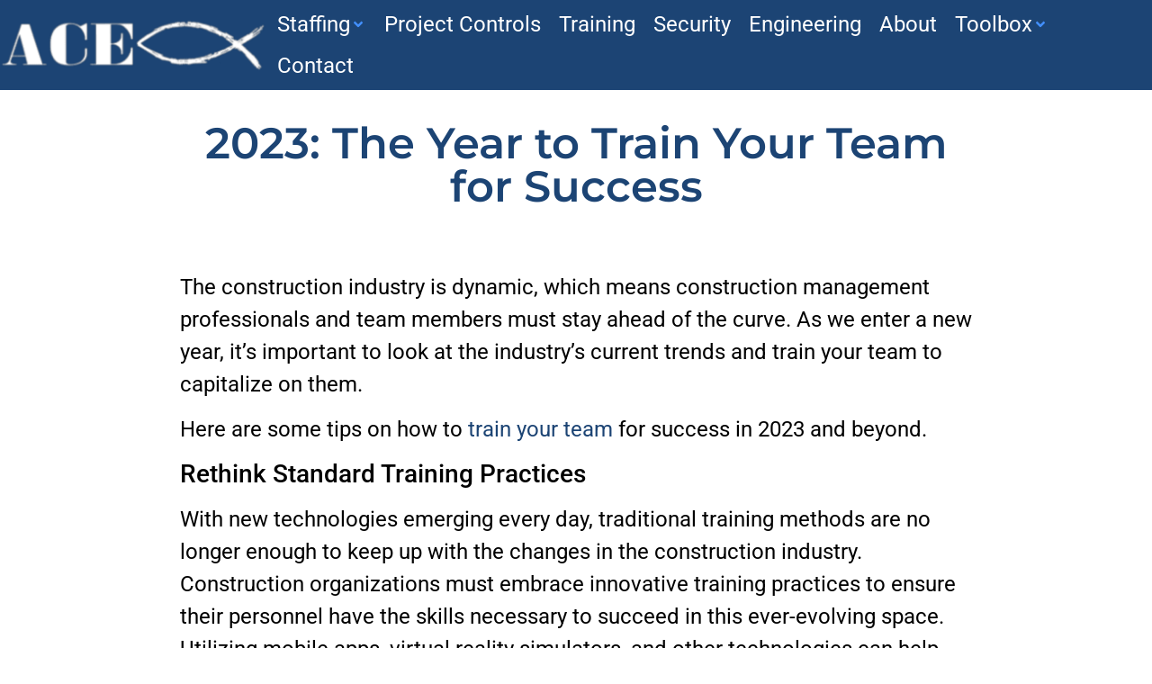

--- FILE ---
content_type: image/svg+xml
request_url: https://ace-consulting.net/wp-content/uploads/2023/06/Government-1.svg
body_size: 12445
content:
<svg width="125" height="108" viewBox="0 0 125 108" fill="none" xmlns="http://www.w3.org/2000/svg">
<path fill-rule="evenodd" clip-rule="evenodd" d="M93.0115 75.5738C91.475 75.2766 92.6943 72.2148 91.8418 71.2338C92.4465 66.5866 92.9619 61.3251 92.506 56.1924C92.0797 51.3074 92.5753 46.4719 92.1689 41.9932C93.1404 42.122 93.5567 41.0023 94.1812 41.3194C92.7835 50.3066 94.3101 60.899 93.0115 69.7277C93.18 71.3923 94.3497 74.4938 93.0115 75.5738Z" fill="#4D78AE"/>
<path fill-rule="evenodd" clip-rule="evenodd" d="M66.5939 42.984C66.8418 43.1327 67.2383 43.1228 67.0995 43.6578H66.4353C66.3659 43.311 66.5543 43.2119 66.6039 42.984H66.5939Z" fill="#4D78AE"/>
<path fill-rule="evenodd" clip-rule="evenodd" d="M106.384 70.3915C106.523 70.4807 106.661 70.5699 106.889 70.56C106.78 70.7284 106.503 70.7284 106.562 71.0653C106.334 71.0158 106.423 70.6492 106.394 70.4015L106.384 70.3915Z" fill="#4D78AE"/>
<path fill-rule="evenodd" clip-rule="evenodd" d="M60.577 4.54809C60.7257 5.42006 59.5956 5.0138 59.2387 5.38043C59.1793 5.89568 59.6253 6.18303 59.2387 6.54965C56.0667 7.79815 53.8561 9.39346 50.0397 10.5627C49.4449 10.741 48.87 10.7014 48.3644 10.8996C47.8192 11.1176 47.4128 11.6427 46.8577 11.9004C45.9655 12.3066 44.9148 12.3562 44.0127 12.7327C42.0599 13.565 40.2062 14.7045 38.3327 15.5765C37.2324 16.0818 36.033 16.0818 34.9921 16.4088C34.2784 16.6367 33.0195 17.1123 31.9786 17.5781C31.0567 17.9942 29.7483 18.6779 28.4695 19.2526C24.0782 21.1947 19.8553 23.3846 16.2669 25.941C14.4429 25.6239 10.8446 26.486 8.23756 25.941C7.58331 26.595 7.67253 28.4083 7.90052 29.4487C11.6277 29.8748 16.5345 28.4776 20.2717 29.4487C20.8069 29.5874 20.9061 29.3001 21.1043 29.1118C28.5488 29.0325 34.4469 29.8252 40.9993 29.1118C41.3859 29.0722 41.1975 29.419 41.3363 29.4487C41.4156 29.4685 41.5841 29.1316 41.8418 29.1118C43.7253 29.0127 46.481 29.1614 47.8589 29.4487C51.2193 30.1522 56.255 29.3001 59.556 30.1225C60.3589 30.3207 61.4295 30.0829 62.4009 30.1225C65.3748 30.2612 70.8466 30.608 72.7598 30.7864C77.9838 31.2917 83.3863 30.4198 87.1432 30.7864C90.6721 31.1332 94.439 30.4792 97.5119 31.2917C98.0572 31.4998 97.6408 30.7467 98.1761 30.9548C98.7312 31.1233 98.8601 31.2521 99.1773 31.2917C104.332 31.8367 109.1 31.0737 113.888 31.6286C112.52 29.9937 112.996 27.9029 113.055 25.614C111.994 25.4456 111.429 25.4456 110.379 25.4456C110.081 25.4456 109.615 25.7825 109.546 25.7825C108.812 25.7131 107.673 24.6628 106.701 25.7825C106.344 25.5348 105.878 25.3762 105.7 24.9501C103.351 24.7916 101.031 24.6033 100.02 23.117C98.6816 22.899 97.5318 22.4829 96.6793 21.7794C89.5619 19.4805 83.8819 15.7549 77.4584 12.7525C74.4846 12.2174 71.9172 11.2761 70.1031 9.58172C68.2891 9.45291 67.5853 8.1945 65.5928 8.24404C64.3438 7.43153 63.184 6.51993 61.7467 5.90559V4.90481C61.8161 4.28056 60.7058 4.83545 60.577 4.39946C60.7455 4.06257 60.9041 3.72567 61.0825 3.39868C63.1047 3.71576 63.7391 5.42997 66.0984 5.41015C66.6733 6.12358 67.734 6.18303 68.7748 6.57938C69.8157 6.98564 70.4303 7.91706 71.6198 8.4224C72.6606 8.85839 73.8898 8.76921 74.9604 9.08629C76.8934 9.66099 78.7074 10.642 80.1448 11.7616C81.8894 12.3562 84.1991 12.812 85.9933 13.7632C86.7368 14.1596 87.3315 15.0513 88.1642 15.4378C88.6995 15.6756 89.4529 15.5963 89.9981 15.7648C91.9112 16.3593 93.8442 17.1223 95.351 18.4401C97.4525 18.8365 99.1971 19.6093 100.367 20.947C102.994 21.4425 104.758 22.79 106.552 24.1178C108.753 23.5629 111.687 23.3449 114.413 23.6125C115.018 23.4539 114.651 24.2664 114.75 24.6133C115.335 24.5835 115.821 24.6529 116.088 24.9501C116.584 25.941 115.652 26.5157 115.424 27.2886C115.742 29.9144 115.424 32.3817 115.087 35.1462C113.372 36.5235 109.962 35.1759 107.563 35.8101C107.682 37.6928 109.546 40.1402 108.059 42.33C106.671 42.6075 106.205 43.8263 104.55 43.8362C104.421 49.0382 104.342 54.7556 105.551 59.7099C104.213 61.652 106.652 65.2291 105.224 67.2307C105.333 67.8945 105.938 68.0729 106.225 68.5683C105.987 68.5584 105.749 68.5386 105.73 68.7368C105.759 68.8755 105.898 68.9052 105.898 69.0737C106.007 69.361 106.285 69.1728 106.235 68.9052C105.631 70.0348 106.711 71.5112 106.572 74.2559C107.395 74.1668 106.642 73.3642 107.068 73.0867C107.633 73.3939 107.821 75.0784 107.068 75.2567C107.534 75.7323 108.129 76.0891 109.239 75.9206C109.715 76.4458 109.744 77.4168 110.577 77.5952C111.856 79.2598 110.111 86.8202 112.411 87.6228C113.353 87.9498 115.008 87.5336 116.257 87.7912C116.911 87.9201 117.238 88.7029 117.932 88.2966C118.487 89.6739 117.387 91.6755 118.596 92.3096C118.755 93.0231 118.131 92.9537 118.101 93.4789C118.715 94.4499 117.734 96.8974 119.102 97.8189C118.408 98.9584 118.646 101.039 118.596 102.833C118.388 103.07 117.714 102.833 117.932 103.506C116.614 104.022 113.947 103.209 112.916 104.012C112.54 104.101 112.678 103.695 112.411 103.675C109.923 104.21 105.204 104.24 102.716 103.675C101.338 103.942 97.056 104.329 93.6856 104.012C89.6412 103.625 84.3181 103.15 80.4818 104.012C74.8117 104.359 69.0623 104.081 63.2633 104.012C56.8993 103.933 50.4957 104.606 44.5381 104.012C44.1119 103.972 44.0425 103.695 43.864 103.675C39.0762 103.17 34.328 103.675 29.8177 103.675C23.6321 103.675 17.734 103.487 11.7665 103.506C11.033 102.961 9.73438 102.971 8.4259 103.001C8.64398 102.109 8.18799 101.901 7.92035 101.495C7.77166 101 7.79148 102 7.25619 101.663C7.31567 101.327 7.21654 101.138 6.91916 101.158C6.69116 100.425 7.56349 100.801 7.42471 100.157C6.31448 98.4828 7.44454 94.5688 5.91797 93.3104C6.32439 92.2502 6.03692 91.4575 6.08649 89.9712C7.85096 89.2875 11.3799 90.4071 12.7776 88.6335C12.9858 87.93 12.51 87.9002 12.4505 87.4643C13.1543 84.7493 12.8569 81.7667 13.2832 78.6059C14.0564 77.4763 15.5334 77.07 16.9608 76.6043C17.3276 74.5235 17.0203 71.7589 18.1305 70.4213C18.3188 69.8961 17.8629 70.015 17.7935 69.7574C18.9235 61.1962 18.3684 52.7144 17.7935 43.6875C17.4961 43.0435 16.9806 42.5976 16.6238 42.013C13.1246 42.0229 12.0044 36.9694 13.6103 33.9869C12.3117 33.8581 11.5286 34.2445 10.2697 34.1553C9.63526 32.9861 8.08887 33.5905 7.25619 32.8177C7.29584 32.2529 7.96 32.2925 8.4259 32.1538C8.1186 31.6782 7.70227 31.3115 6.75064 31.48C6.7209 29.201 6.32439 26.486 6.75064 24.2962C8.35651 23.6323 10.6662 24.4052 13.1047 24.2962C13.64 24.1475 13.3327 24.8511 13.7788 24.8015C14.6809 24.7024 15.2062 24.2169 16.2867 24.2962C18.4081 22.9585 21.144 22.2451 22.9778 20.62C26.3184 19.5103 29.1832 17.915 32.167 16.4386C42.3276 13.6146 50.575 8.88811 59.2487 4.57782H60.5869L60.577 4.54809ZM53.2217 8.72957C53.8561 8.41249 54.8474 8.46204 54.897 7.56034C54.441 8.05578 53.3902 7.94678 53.2217 8.72957ZM84.1495 14.5757C84.0107 15.2099 84.9525 14.7739 84.8137 15.408C88.4517 16.2206 91.1678 18.8563 94.8454 19.0842C93.0512 18.0933 91.3264 17.0331 88.8284 16.7457C86.1618 15.2891 83.7332 13.5948 80.4719 12.7327C81.374 13.674 82.4148 14.4667 84.1495 14.5757ZM21.6297 30.9548C23.0076 31.0836 25.1388 31.4899 27.1511 31.2917C32.2661 30.7765 38.3525 31.1827 43.5369 30.4594C45.2717 31.4205 47.1253 30.7467 48.8898 30.7963C49.2764 30.8062 49.3161 31.2521 49.7225 31.3016C50.0496 31.3413 50.8922 30.8954 51.5564 30.9647C53.1226 31.1431 55.115 30.8557 57.2364 30.9647C48.8799 29.1812 34.1099 31.1431 26.477 29.7955C24.3557 30.3405 20.0734 30.3405 17.9521 29.7955C15.4441 30.7368 10.8149 29.5676 8.59442 30.7963C13.0948 31.3512 17.278 30.5486 21.6297 30.9647V30.9548ZM13.6004 31.9556H14.096V31.6187H13.6004V31.9556ZM14.7701 31.9556H15.9398V31.6187H14.7701V31.9556ZM17.1095 32.1241C17.3177 31.5097 18.1206 32.5303 18.2792 31.9556C18.1503 31.916 18.0809 31.8169 18.1107 31.6187H17.1095C17.1789 31.9061 16.8617 32.0448 17.1095 32.1241ZM21.7883 31.9556C20.7078 31.9754 20.2419 31.3809 18.9533 31.6187C19.0722 32.3718 21.7784 32.1934 21.7883 31.9556ZM91.6733 31.9556H92.169V31.6187H91.6733V31.9556ZM95.8565 31.9556C95.1329 32.0646 93.9632 31.7376 93.5171 32.1241C94.2407 32.0151 95.4104 32.3421 95.8565 31.9556ZM101.041 32.1241C100.654 32.1736 100.397 32.0943 100.208 31.9556C99.9505 32.461 101.071 32.3916 101.041 32.1241ZM102.716 32.1241C100.932 31.916 101.655 32.6393 102.716 32.1241V32.1241ZM69.6174 32.6294H71.1242C71.2729 32.0943 69.4687 32.0943 69.6174 32.6294ZM53.7372 33.1347C53.8462 32.57 52.6468 32.451 52.3989 32.7979C53.1721 32.5799 52.964 33.3527 53.7372 33.1347ZM32.841 33.3032C33.5746 35.3543 34.2586 37.4549 34.3478 40.16C33.4755 42.1319 31.6813 43.1822 29.8375 44.1731C29.8375 47.1754 29.9267 49.4247 30.006 52.1892C30.2241 60.2549 29.2229 70.124 30.6702 77.0898C32.4941 77.0403 33.0492 78.0906 34.6848 78.0906C35.1705 81.1326 34.5064 84.5907 35.5175 87.276C35.5671 87.9993 34.8831 87.9795 35.0119 88.7821C35.7058 89.3073 37.2423 89.01 38.0254 89.4559C38.6698 88.5443 38.9275 87.2364 39.5322 86.2851C38.7788 85.7897 39.5322 84.7988 39.5322 84.4421C39.5322 84.0061 39.1654 83.6395 39.205 83.2729C39.324 81.8956 39.4727 80.0228 40.2062 79.2598C39.9981 78.7941 39.3636 78.7644 39.205 78.2591C39.7205 76.8718 42.3474 76.9313 44.0524 77.2583C45.1725 70.3222 44.2804 62.2565 45.0536 54.2007C45.4402 50.1777 45.0139 46.1746 45.2221 42.4985C43.5964 42.0724 41.9608 41.6364 40.5433 40.9924C39.8989 39.4862 39.3736 37.2667 39.8791 35.1462C40.7019 34.7895 41.0092 33.9274 41.5544 33.3032C37.8966 33.3626 35.8545 33.0852 32.8609 33.3032H32.841ZM16.4552 38.4855C16.0389 38.6836 15.8109 39.0701 15.117 38.9908C15.0278 39.6844 15.6027 39.724 15.4541 40.4969C17.3573 40.6158 18.4279 39.9024 19.7958 39.4961C19.9544 39.843 20.3311 39.9619 20.6285 40.16C20.4005 41.6662 21.2828 42.0724 21.7982 42.8354C21.481 43.0831 21.2332 43.3903 20.9656 43.6677C21.5504 44.0641 21.3521 44.936 21.3026 45.5008C20.9259 50.0886 20.5096 56.0635 20.6384 59.8685C19.4588 64.5157 21.1043 70.9662 20.6384 74.9099C19.7859 75.1973 20.2419 74.1866 19.6372 74.246C19.4687 75.7621 20.2122 76.1485 19.6372 77.2484C21.2035 78.5464 24.8117 78.1302 26.487 77.2484C26.0012 67.5279 25.0397 57.7876 25.8228 48.1762C26.9132 46.353 25.4957 42.0823 26.487 39.8231C28.4794 40.1798 28.6479 37.1874 30.5016 38.4855C30.5314 38.9611 29.9366 38.8124 30.1646 39.4862C33.5052 36.6127 28.2514 34.2544 25.8228 33.4716C22.8589 33.3924 22.4029 34.1355 18.9632 33.6401C18.9533 33.541 18.9334 33.4419 18.7947 33.4716C17.5556 34.6012 14.6809 36.4145 16.4552 38.4855ZM54.2328 34.1454C51.2986 34.2247 46.1638 31.9952 45.3708 35.3147C44.895 33.7788 43.3783 35.3543 42.3573 35.3147C42.1987 37.0487 42.1789 38.9214 42.0203 40.6654C44.1713 40.8834 45.7177 41.032 47.2046 42.6768C46.9073 48.4437 45.6087 52.9324 46.372 58.3822C45.4402 61.5133 45.8466 68.7368 45.7078 72.7498C45.7574 73.0966 46.3323 72.9083 46.372 73.2552C45.5492 74.3154 44.3101 76.4359 45.7078 77.7636C48.0472 77.7636 49.6828 77.0601 52.0619 77.0997C51.4374 70.7978 52.7657 61.6719 52.0619 54.706C52.4287 51.0893 51.477 46.1053 51.5564 41.6761C52.0322 41.7058 51.8835 41.1113 52.5575 41.3392C52.6765 40.7347 52.6269 39.9519 52.8946 39.5061C53.4001 39.2782 53.4893 39.5853 54.2328 39.5061C54.8077 38.8025 55.1448 37.8612 56.2352 37.663C56.6515 35.4038 54.659 35.5624 54.2328 34.1553V34.1454ZM59.4172 34.1454C58.8521 36.4344 59.9921 36.9991 60.5869 38.4855C60.3093 38.8719 59.6353 38.8719 59.9227 39.8231C59.0008 40.5068 58.0889 41.2203 56.9192 41.6562C56.6515 41.5869 56.7804 41.1311 56.2451 41.3194C56.027 41.6067 55.6999 41.7752 55.2439 41.8247C55.1547 45.4414 55.1051 48.4734 55.0754 52.6847C55.0456 56.2815 54.9564 63.2672 55.0754 67.3892C55.0853 67.7657 55.0159 68.6872 55.0754 68.8953C55.1745 69.252 55.69 69.5493 55.7495 69.8961C55.8981 70.8275 55.571 71.7887 55.7495 72.7399C56.0072 74.1668 56.9489 76.4458 57.4247 77.2484C58.069 77.2186 58.6539 77.2484 59.1 77.4168C58.9711 78.3978 59.3676 78.2492 59.9326 78.7545C60.0714 79.4085 60.1904 80.3696 59.4271 80.7561C59.9029 83.4512 60.4085 87.9795 59.4271 89.446C60.4382 89.3965 61.7467 89.6442 62.2721 89.1091C61.6178 87.3156 62.2324 84.2439 61.6079 82.4207C61.1321 82.282 60.8545 81.9451 60.6067 81.5884C60.6067 80.6371 61.1321 80.221 61.1123 79.2499H61.9449C61.9449 78.5167 61.7863 77.6447 62.619 77.7438C64.2843 80.8849 62.9659 86.1563 64.2943 89.446C69.8851 89.5055 75.4759 88.4948 80.006 88.9407C79.1832 86.087 79.3914 82.2027 79.3418 78.5761C77.6071 78.9428 76.0805 77.7339 74.326 77.4069C71.4017 76.8718 68.4973 77.9717 65.6325 78.4077C64.7502 78.4275 64.9386 77.8726 64.2943 78.4077C64.0464 77.8726 63.0353 78.1005 63.1246 77.2385C63.9275 76.9412 64.3537 77.2781 65.2955 77.2385C65.1567 70.778 66.5048 66.0812 67.1293 61.1962C67.8133 55.8554 66.9013 50.2867 67.2978 43.311C67.3672 42.766 67.7637 42.548 67.7935 41.9733C66.6634 41.3887 66.7031 42.4093 66.2867 42.9741C65.008 42.0823 62.8371 42.0823 61.7764 40.9725C60.5671 37.3955 63.0452 35.3246 65.4541 33.9572C63.531 33.9473 61.4096 33.5707 59.437 34.1256L59.4172 34.1454ZM82.9897 33.977C82.6428 34.0761 81.8894 33.7689 81.82 34.1454C82.167 34.0464 82.9203 34.3535 82.9897 33.977ZM86.8359 33.977C85.0516 33.7689 85.7752 34.4922 86.8359 33.977V33.977ZM70.6186 34.1454C70.1527 34.304 67.7538 33.8977 67.278 34.9778C64.4925 34.8192 63.8779 36.8109 64.096 39.6547C63.759 39.9321 63.6598 40.4375 63.4319 40.8239C64.3042 40.6158 64.4925 41.0915 65.1071 41.1608C65.5234 40.9626 65.5036 40.3384 65.7713 39.9916C66.1777 39.6745 67.1194 39.8826 67.7736 39.8231C67.9818 40.3978 69.0524 41.4383 67.9422 41.8247C68.3783 41.9931 68.4973 42.4985 68.9433 42.657C68.0116 45.2531 68.9136 50.0489 68.6063 52.1793C69.1813 55.8455 68.6063 59.5712 68.9433 63.0393C68.9632 63.2771 68.5964 63.4753 68.6063 63.7032C68.7154 65.8633 69.439 68.816 68.6063 71.0554C69.5877 72.4724 68.9235 74.355 67.7736 74.5631V76.5647C70.4798 75.8512 71.6594 76.8818 74.6333 76.0593C74.7324 75.0685 74.4648 74.4442 74.1376 73.8893C75.238 63.6437 73.5429 51.8523 74.8018 41.8049C75.9021 41.8941 75.5651 40.5663 76.4771 40.4672C77.5179 40.487 78.3208 40.7446 79.4905 40.6356C79.8375 40.0312 79.5798 38.8323 79.659 37.9603C78.1424 37.2766 77.2503 35.3642 75.3173 35.6218V34.958C73.4338 34.6805 71.9172 34.7201 70.6384 34.1256L70.6186 34.1454ZM84.328 36.3154C84.0107 35.9092 83.4854 35.7209 83.1583 35.3147C83.2772 35.929 82.5734 35.7308 82.3256 35.9885C82.2859 37.0784 82.8113 37.6234 82.9897 38.4954C82.6131 40.1303 80.5115 40.0312 80.8188 42.34C78.9057 42.7066 77.7558 43.8461 76.9727 45.3522C77.2007 48.2852 77.1809 53.1107 77.1412 55.2114C78.1523 57.0148 77.5377 59.2839 77.8054 61.226C77.845 61.5331 77.8054 61.6025 77.8054 61.5629C78.3208 66.1803 79.1337 70.9861 79.4806 75.4351H81.82C82.2364 75.98 82.7419 76.9016 82.3256 77.7735C83.8125 78.1501 83.0393 81.41 82.9897 82.7873C83.1087 83.0549 83.8125 82.7477 83.6638 83.2927C82.5536 84.0656 83.6638 86.0572 83.3268 87.6327C84.1991 87.5931 84.556 88.3957 84.1594 89.1388C84.8831 88.9704 85.0912 89.3271 85.4977 89.4757C86.826 87.7714 87.272 83.9962 86.3303 81.4497C86.9945 80.1714 86.6476 77.7438 86.6674 76.2674C87.4307 75.881 88.3823 76.1782 88.8383 76.6043C88.7788 76.099 89.3835 76.2575 89.6709 76.099C92.8034 76.6638 96.7586 75.1774 99.5341 75.9305C100.149 75.6432 100.882 75.4945 101.874 75.5936C101.368 74.8406 101.309 73.7803 101.874 72.9183C101.021 69.7475 102.439 65.9227 101.874 61.553C101.031 55.1618 101.586 50.7525 101.378 43.6677C101.19 43.4101 100.833 43.3209 100.872 42.8354C101.259 42.2904 100.991 41.4482 101.041 41.3293C101.685 39.7835 103.38 39.942 105.056 39.1593C103.816 37.6928 101.15 35.275 98.87 36.4839C97.9085 35.1958 95.351 37.1775 94.0227 35.9786C93.527 36.2659 92.6646 37.4054 91.5147 37.9801C91.0389 38.2179 90.3748 38.1089 90.008 38.317C88.2435 39.3178 89.6214 41.4977 91.6832 41.6562C91.485 42.1814 90.6127 42.0328 90.1765 42.3201C89.0365 41.4482 87.4802 41.0023 86.9945 39.4763C87.847 39.0106 87.1333 37.9108 87.5 37.1379C88.9969 37.0784 90.0575 35.6912 90.345 34.9679C88.9771 35.0769 86.4691 35.0471 84.9921 34.9679C84.784 35.4237 84.8236 36.1371 84.318 36.3055L84.328 36.3154ZM90.345 37.4847C90.7316 37.2568 91.1975 37.1081 91.5147 36.8208C90.9993 36.9199 90.3252 36.8604 90.345 37.4847ZM18.7947 42.4985C19.4885 41.8941 18.2197 41.2797 17.7935 41.8346C18.4874 41.7058 18.1008 42.6372 18.7947 42.4985ZM19.4687 58.3723C19.092 54.6664 20.5195 51.238 19.4687 49.177C19.1119 51.8028 18.755 55.5681 19.4687 58.3723ZM74.8018 56.5391C75.2875 56.7869 75.2875 55.7861 74.8018 56.0338V56.5391ZM74.8018 57.8768C75.9318 58.0056 74.7522 56.5391 74.9703 57.2129C75.4858 57.3715 74.9009 57.7777 74.8018 57.8768ZM26.487 60.0468C26.4374 59.6406 26.6357 58.1344 26.3184 58.5407C26.368 58.947 26.1797 60.4531 26.487 60.0468ZM104.728 59.8784C104.748 59.6604 104.748 58.6695 104.56 59.2145C104.54 59.4325 104.54 60.4234 104.728 59.8784ZM67.4465 71.0752C68.4874 70.8969 67.506 68.6872 68.2792 68.2413H67.9422C67.4069 68.826 67.3771 69.906 67.4366 71.0752H67.4465ZM75.3073 72.4129C75.7237 72.3535 75.9418 70.5996 75.3073 70.5798C75.5254 71.313 74.9307 72.0859 75.3073 72.4129ZM53.41 75.4252C54.0147 74.8406 54.0147 73.0074 53.41 72.4129V75.4252ZM19.6372 74.0875C20.1527 74.3451 20.1527 72.9975 19.6372 73.2552V74.0875ZM75.3073 74.2559C75.7931 74.5037 75.7931 73.5128 75.3073 73.7506V74.2559ZM75.9814 77.0997H76.8141C76.7447 76.7232 76.4572 76.5647 76.3085 76.2674C76.4275 76.7827 75.7336 76.4755 75.9715 77.0997H75.9814ZM102.567 76.7628C102.567 76.7628 102.558 77.1394 102.23 77.0997C98.7015 76.6637 94.0028 76.4854 90.5234 77.4366C91.3958 77.2286 91.594 77.7042 92.1987 77.7735C95.9755 76.5151 103.916 77.7636 106.245 77.4366C104.996 77.615 103.737 76.8025 102.567 76.7728V76.7628ZM55.2538 78.4374H56.0865C56.255 77.615 55.0853 77.615 55.2538 78.4374ZM94.3696 77.9321C93.8046 79.1608 91.713 78.0212 90.3549 78.596C90.2558 79.131 90.9596 78.8239 90.5234 79.2598C89.4925 79.131 89.1852 78.8239 88.184 78.4275C86.8458 81.1326 87.8272 86.4437 89.3537 88.9506C96.2729 88.2768 104.183 90.4765 108.416 87.7813C106.632 86.6418 108.079 83.8971 107.078 81.7667C107.544 81.2218 106.8 79.9534 107.078 78.586C104.253 77.724 98.5131 77.9023 94.3696 77.9222V77.9321ZM28.6678 78.1005C28.638 77.8528 28.2613 77.942 28.0036 77.9321C27.6468 78.5464 28.8561 78.6851 28.6678 78.1005ZM42.3771 78.4374H42.7142C42.7142 78.2095 42.7935 78.0708 42.8827 77.9321C42.6349 77.9618 42.2681 77.8726 42.2185 78.1005C42.3474 78.1402 42.4168 78.2392 42.387 78.4374H42.3771ZM48.3942 78.1005C49.0782 79.2004 50.3668 78.4275 51.0706 78.9329C51.2193 78.3581 52.3791 78.7941 52.4088 78.1005C51.2193 77.5853 49.8216 78.2888 48.3942 78.1005ZM14.7899 79.1013C15.3648 79.1707 15.7316 79.0319 16.1281 78.9329C16.1479 78.5167 16.0389 78.2392 15.7911 78.1005C15.6226 78.596 14.9882 78.6257 14.7899 79.1013ZM80.9973 80.2705C81.374 80.1417 81.0667 79.3292 81.1658 78.9329C80.6206 79.1409 81.0369 78.3879 80.4917 78.596C80.5413 79.2697 80.4025 80.1318 80.9973 80.2705ZM46.8974 78.9329C44.6075 79.0914 42.7538 79.1905 40.8803 79.1013C42.2284 79.8643 45.7574 79.8841 46.8974 78.9329ZM16.8022 80.2705C16.2966 79.7949 15.4739 79.6265 14.6313 79.9336C14.5619 83.0252 14.6016 85.0465 15.801 86.949C15.0575 87.8705 15.7713 89.2379 14.6313 89.7928C17.2483 90.8332 21.5108 88.9902 23.1563 89.9613C24.1178 89.4955 28.1721 90.2486 31.0171 89.9613C31.6317 87.2165 31.0072 84.5907 31.1856 81.1029C30.0456 81.0137 29.7483 80.0922 29.3518 79.2697H27.6765C27.7558 80.0724 28.073 79.6166 27.6765 80.2705C27.4584 79.9336 27.1412 79.6859 27.0024 79.2697C22.958 79.5472 19.5381 78.269 16.8022 80.2705ZM51.9132 79.7652C48.4735 79.6265 45.3014 80.8155 42.2185 80.9344C41.7328 80.8155 41.6931 80.2309 40.8803 80.4291C40.7316 82.5991 39.6908 84.4718 40.3747 86.949C40.6027 87.2859 41.5445 86.8995 41.5445 87.4544C41.8121 88.6137 40.9794 88.6731 40.8704 89.4559C43.3288 89.6739 46.9469 89.6343 49.2269 89.119C51.5266 89.6145 55.9477 90.0207 57.2463 89.119C55.4124 87.7219 56.7506 83.6692 56.7407 80.766C55.1547 80.4291 53.5389 79.8246 51.8934 79.7652H51.9132ZM33.0195 89.4559C33.1682 88.9109 32.4743 89.2181 32.3553 88.9506C32.1868 89.5055 32.5833 89.4955 33.0195 89.4559ZM39.8791 89.4559C40.3648 89.7036 40.3648 88.7128 39.8791 88.9506V89.4559ZM101.229 89.9613C99.2962 89.8324 96.7883 90.2783 95.3807 89.6244C89.6115 90.526 84.1396 90.1495 78.4993 89.6244C77.5179 89.5352 76.3383 89.5253 75.3173 89.6244C71.2629 90.0207 66.9211 90.2783 62.6091 90.6251C62.0143 89.9315 60.2201 90.4468 59.1 90.2882C58.6341 90.4369 58.4953 90.9125 57.9303 90.9521C57.6329 90.5261 56.7705 90.6648 56.4235 90.2882C53.5191 90.863 49.0484 89.8225 44.2209 90.2882C43.9334 90.318 43.646 90.5855 43.3882 90.6251C40.9794 90.9918 39.215 90.427 36.8656 90.2882C36.3502 90.2585 35.5968 90.6549 35.0318 90.6251C27.2502 90.209 17.159 91.1107 9.11979 90.962C8.91162 91.5268 8.29703 91.6953 7.78157 91.9628C7.94017 92.8051 7.8807 93.8653 8.78276 93.9644C8.68363 94.6382 8.17808 95.1039 8.78276 95.6389C9.85334 94.8859 12.3514 95.4705 13.6301 96.6397C17.4763 97.1451 21.0944 96.0452 23.9989 97.3135C26.3581 96.0155 29.1436 96.9865 31.8597 96.9766C40.9398 96.9667 49.1971 97.0658 57.2661 96.3028C69.3399 95.1732 79.3319 98.3837 90.3648 97.3036C95.9755 96.3425 103.291 97.0856 109.09 96.3028C110.686 97.0163 113.184 96.4515 114.77 96.8082C114.929 94.5688 114.929 92.7852 114.77 90.1198C110.26 89.9811 104.699 89.9216 101.725 90.6251C101.279 90.6747 101.883 89.6937 101.229 89.9613ZM116.772 93.9743C116.931 93.2906 116.356 92.9041 116.772 92.4682C116.247 92.6564 116.366 92.2105 116.108 92.1313C116.217 92.8546 115.722 94.1824 116.772 93.9743ZM8.77285 97.3135C9.13962 97.4126 10.1408 97.7099 10.4481 97.3135C10.121 96.8577 9.33787 96.8676 8.77285 96.6397V97.3135ZM102.23 97.3135C101.834 97.7 100.734 97.373 100.06 97.482C99.7621 97.5811 99.0782 97.2838 99.0583 97.6504H100.397C102.577 97.5315 105.353 97.8387 106.582 97.6504C107.058 97.6207 106.909 98.2152 107.583 97.9873C108.198 97.3333 109.1 98.1657 109.259 97.6504C108.317 96.9667 104.144 97.8684 102.24 97.3135H102.23ZM16.9707 99.3151C18.9929 99.7114 20.3014 99.3745 21.3125 98.1459C19.4092 98.0864 17.7043 98.2152 16.9707 99.3151ZM21.481 99.4835C23.2951 99.5727 24.9307 99.4835 25.6642 98.4828C24.1277 97.7495 22.046 98.2449 21.481 99.4835ZM34.6848 98.6512C34.9227 99.2854 34.2288 98.9683 34.3478 99.4835C36.5782 99.87 39.3636 99.9988 39.5322 98.1459C38.9572 98.126 37.6686 98.5323 36.6971 98.3143C36.6872 98.2152 36.6773 98.1161 36.5286 98.1459C36.3601 98.7602 35.2498 98.4332 34.6947 98.6512H34.6848ZM13.4517 98.8197C13.6598 99.3944 14.7502 99.0773 15.4541 99.1565C15.2954 98.5521 16.1975 99.0178 16.1182 98.4927C15.3748 98.5422 11.9548 98.6809 13.4418 98.8296L13.4517 98.8197ZM26.3284 99.325C28.7768 99.0376 32.5139 100.048 33.6836 98.4927C31.3244 98.8593 27.7459 98.0071 26.3284 99.325ZM39.8692 99.8204C40.8704 99.9393 42.5952 100.207 43.5468 99.8204C43.3387 99.8006 43.1503 99.7709 43.2098 99.4835C44.6372 98.9187 46.5306 100.207 47.2245 98.8197C44.211 98.9286 41.2966 97.8585 39.8692 99.8204ZM111.757 98.4828C111.41 98.5818 110.656 98.2747 110.587 98.6512C110.934 98.5521 111.687 98.8593 111.757 98.4828ZM48.3942 99.4835C49.6927 100.078 51.8438 99.9294 52.4088 98.8197C50.5948 98.7404 49.4648 98.6314 48.3942 99.4835ZM9.2784 100.316H10.2796C9.75421 99.7709 9.9822 99.2061 10.4481 98.8097H9.61543C9.84342 99.652 9.26848 99.6916 9.2784 100.316ZM53.2514 99.8105C55.4719 99.7808 57.5833 100.643 58.0988 98.8097C56.1559 98.8097 53.9354 98.5521 53.2514 99.8105ZM59.1 100.147C60.0912 100.455 61.479 100.524 62.7776 100.316C62.5992 99.3646 63.5508 99.5232 63.6103 98.8097C61.5583 98.7107 59.6253 98.7206 59.1 100.147ZM63.7788 100.484C65.9695 100.504 68.2594 100.623 68.9632 99.1466C68.0611 98.6017 66.3363 98.8692 64.9485 98.8097C65.6721 99.5628 64.0861 99.7709 63.7788 100.484ZM75.3173 100.484C77.5675 100.395 79.6789 100.167 80.8387 98.9782C79.9465 98.5918 78.3307 98.9187 77.161 98.8097C77.2998 100.118 75.6246 99.6223 75.3173 100.484ZM87.5199 100.316C89.5718 99.9195 92.0698 99.9691 93.3684 98.8097C90.573 98.4728 89.0167 99.3646 87.5199 100.316ZM93.5369 100.316H96.5504C96.6991 99.6817 97.2641 99.4736 97.7201 99.1466C96.144 98.2846 94.3101 99.3349 93.5468 100.316H93.5369ZM69.7958 99.979C70.004 99.9988 70.1924 100.029 70.1329 100.316C70.9457 100.068 71.8676 99.9294 72.8093 99.8105V100.474C74.0682 100.623 73.9989 99.4439 74.8117 99.1367C72.9878 99.2655 70.46 98.6809 69.7958 99.9691V99.979ZM81.5028 100.316C83.416 100.653 84.7939 99.5628 85.8446 100.484C86.2907 100.147 86.3502 99.4241 86.8458 99.1466C84.6551 99.1268 82.2661 98.9088 81.4929 100.316H81.5028ZM100.228 99.979C101.18 100.752 103.489 100.316 103.737 99.3151C102.567 99.1566 100.833 98.8791 100.228 99.979ZM104.411 100.316H106.582C106.483 99.7709 106.632 99.4736 106.909 99.3151C105.68 99.2556 104.471 99.216 104.401 100.316H104.411ZM107.583 100.316C108.129 100.653 109.278 100.405 110.091 100.484C110.151 100.038 110.508 99.8997 110.587 99.4835C109.368 99.543 107.692 99.1565 107.573 100.316H107.583ZM111.429 100.147C112.034 100.435 112.857 100.504 113.769 100.484C113.65 99.9691 114.056 99.9889 113.937 99.4835C112.887 99.4835 111.648 99.3052 111.429 100.147ZM92.1987 99.979H91.029C90.9001 100.762 92.2185 100.514 92.1987 99.979ZM15.2954 102.991C15.7911 102.922 17.4564 103.15 17.1293 102.823C16.4652 102.823 15.5234 101.961 15.2954 102.991ZM19.9743 102.823C19.7364 102.912 19.1119 102.625 19.1416 102.991C19.3795 102.902 20.004 103.189 19.9743 102.823ZM62.9362 103.497H63.6004V103.16H62.9362V103.497ZM63.7689 103.497H64.2744V103.16H63.7689V103.497Z" fill="#4D78AE"/>
<path fill-rule="evenodd" clip-rule="evenodd" d="M61.9152 23.6026C61.707 19.4607 62.1432 15.5567 61.0825 11.7418C59.546 12.3165 58.1186 13.0101 57.2363 14.2487C54.2427 15.2693 51.6158 16.6566 49.3755 18.4302C46.1539 19.4905 42.1987 21.056 38.6697 22.4432C37.2621 22.9981 36.0825 23.5629 34.4965 24.2764C33.2673 24.8313 31.7804 26.0104 30.9873 25.4456C30.5908 25.6636 30.224 25.9113 29.4806 25.7825C30.1745 23.6917 33.406 24.1376 34.8335 22.7702C37.1134 20.6399 40.5631 19.6985 43.6955 18.4302C49.2169 15.3189 55.2637 12.7228 61.4195 10.2456C61.8656 10.1961 61.8458 10.5924 61.9251 10.9194C62.7875 10.6717 62.6487 11.4248 63.4318 11.2563C64.0068 12.6832 65.5829 12.9111 66.9409 13.2678C70.1824 14.1199 72.958 15.735 75.2974 17.4493C75.6642 17.479 75.8327 17.3105 75.803 16.9538C76.0706 17.0232 75.9417 17.479 76.4671 17.2907C76.7149 17.7762 77.1808 18.024 77.4683 18.4599C78.2911 18.3609 78.4794 18.8959 79.3022 18.7968C80.3727 20.4615 83.7034 20.194 85.4877 21.3037C85.7058 21.4425 86.0825 22.037 86.3204 22.1361C87.8767 22.8198 90.1864 22.1064 90.6622 23.9791C91.8517 24.0782 93.1602 24.0485 93.6757 24.8114C93.5865 25.3861 92.843 25.3168 92.6745 25.8122C92.1491 26.0005 92.2681 25.5546 92.0004 25.4753C91.7427 25.832 91.3759 26.0797 90.6622 25.9807C91.257 26.1689 91.8815 26.3176 92.1689 26.813C92.1095 27.4273 91.0884 27.0706 90.6622 27.3183C88.5012 26.159 85.3688 27.0112 82.9699 26.1491C80.7197 26.6644 76.9826 25.9509 74.6134 25.4852C74.5341 25.8419 74.8513 25.8023 75.119 25.8221C73.6717 26.2086 71.5008 25.8816 69.7661 25.9906C69.4687 26.4067 69.3993 27.0706 68.9334 27.3282C68.1305 27.2886 67.952 26.6346 67.9322 25.8221C57.7419 26.1887 45.4302 25.8717 34.4965 25.8221C33.5746 25.8221 32.6626 26.268 31.82 26.486C32.504 25.1087 34.5956 25.1384 35.8347 24.316C36.2014 24.2268 36.0726 24.6331 36.3402 24.6529C41.3164 22.8693 49.6035 24.2565 52.726 23.6521C53.2613 23.5134 53.3604 23.8007 53.5587 23.989C55.8486 23.3449 59.7244 23.4044 61.9152 23.6521V23.6026ZM62.4207 23.6026C63.1245 23.4044 64.3041 23.7314 65.4243 23.6026C65.5829 20.511 65.9695 17.2412 65.5928 13.9118C64.2942 13.4759 63.5012 12.5444 62.2522 12.0688C62.2819 17.2114 62.2919 19.6292 62.4207 23.6026ZM54.2229 14.2388C52.7657 14.3974 51.7149 15.4873 50.3767 16.0819C49.2169 16.5971 47.7498 16.8151 46.5306 17.4195C46.0349 17.6672 45.688 18.232 45.1923 18.4203C44.4191 18.7176 44.3002 18.8067 43.8541 19.0842C41.7427 20.4318 37.5991 20.9371 36.6673 22.7603C40.2954 20.7687 44.3894 19.2328 48.7014 17.915C51.0805 15.8341 54.4211 14.7244 57.2264 13.0696C55.8684 13.1092 54.9663 13.5948 54.2129 14.2388H54.2229ZM66.7625 18.9157C67.6745 19.7976 66.931 23.1468 68.4279 23.9296C68.9731 20.3327 68.1503 17.6573 69.2605 15.735C70.5988 17.8555 70.0635 21.8388 71.937 23.4242C72.3434 21.4722 71.7982 18.8067 71.937 16.2404C70.1329 15.5864 69.1317 14.1397 66.5841 14.2289C66.3561 15.6954 66.7625 17.1916 66.7526 18.9058L66.7625 18.9157ZM73.2851 19.0842C73.3942 18.6383 72.9382 18.7572 72.7796 18.5788C72.621 20.2633 72.8589 21.8983 72.7796 23.9296C73.4933 23.9395 73.9493 24.207 74.7819 24.098C74.9306 22.5522 73.5329 21.6803 74.1178 20.2534C74.7919 21.1353 74.4746 23.018 75.6245 23.4242C75.6245 20.3921 75.3866 20.7191 75.2875 18.4104C74.326 18.4203 73.9294 16.9935 72.9481 17.5781C73.414 17.6276 73.5627 18.8464 73.2851 19.0842ZM78.4695 23.5927C78.6281 22.7603 78.0631 21.2146 78.301 19.7481C77.5773 19.8571 77.7657 19.0644 76.9627 19.2427C77.2403 20.9173 77.5873 22.5126 78.4695 23.5828V23.5927ZM66.0984 23.9296H67.2681C67.3176 22.0964 66.7129 20.9173 66.4354 19.4211C66.3957 21.6506 66.1182 21.6307 66.0984 23.9296ZM69.2704 20.085C69.9247 20.521 68.9631 20.6795 69.6075 21.2542C68.8442 21.6406 69.3795 23.4341 69.6075 23.9296H71.1142C70.5888 22.4532 70.1824 20.8479 69.6075 19.4211C69.8156 19.9562 69.0623 19.5499 69.2704 20.085ZM76.4572 24.2665H77.6269C77.2403 22.7603 77.0024 21.1056 76.2887 19.9264C76.2193 21.5019 76.5861 22.6414 76.4572 24.2665ZM80.799 23.9296V21.0858C80.1348 21.1452 80.115 20.5408 79.4608 20.5804C79.3121 22.2946 79.8474 23.3152 80.799 23.9196V23.9296ZM82.6329 22.4234C82.5734 21.8685 82.6923 21.1452 81.9687 21.2542C81.7903 22.0469 82.2562 22.1955 82.6329 22.4234ZM84.8037 24.098C84.9822 23.0576 84.2883 23.1666 84.8037 22.5919C84.5163 22.3243 84.1991 22.0865 83.634 22.0865C83.6638 23.1071 83.8026 24.0286 84.8037 24.0881V24.098ZM79.6194 24.098C79.659 23.9692 79.7582 23.8998 79.9564 23.9296C79.9168 23.4638 79.431 23.4539 79.2922 23.0972C79.2922 23.5431 79.203 24.0782 79.6293 24.098H79.6194ZM86.9746 23.9296H87.4802C87.6884 23.4341 86.2808 23.3648 86.8061 23.5927C86.935 23.6323 87.0044 23.7314 86.9746 23.9296ZM45.3509 24.5934C42.7042 24.8511 41.2867 24.534 40.5036 24.5934C39.6214 24.6529 39.1555 24.7619 40.1666 24.7619C44.2605 24.7619 50.3271 25.0294 54.5401 24.5934C50.9318 24.6232 47.7597 24.3556 45.3509 24.5934ZM54.8771 24.7619C55.6602 24.8114 56.6911 24.6133 56.8795 25.2672C60.3291 25.0294 63.9869 25.4258 67.4068 24.6033C63.749 24.3556 58.1979 23.7314 54.8672 24.7718L54.8771 24.7619Z" fill="#4D78AE"/>
</svg>


--- FILE ---
content_type: image/svg+xml
request_url: https://ace-consulting.net/wp-content/uploads/2023/06/HardHat-1.svg
body_size: 3325
content:
<svg width="125" height="108" viewBox="0 0 125 108" fill="none" xmlns="http://www.w3.org/2000/svg">
<path fill-rule="evenodd" clip-rule="evenodd" d="M101.695 51.0428C98.1067 40.9058 94.885 30.2722 90.2161 22.2897C84.3577 12.2916 72.4227 5.64935 59.4172 2.6807C57.2364 2.18428 54.2625 2.01549 52.1115 2.15449C33.0095 3.37571 21.7189 14.7141 18.5468 33.2707C17.2185 34.7202 16.0686 36.2691 15.2459 37.8974C12.2126 42.0872 9.74429 46.9622 11.6674 52.6016C12.4703 54.9746 14.9683 58.2311 16.8815 60.1871C20.5195 63.8904 25.1686 64.9131 28.8858 68.0306C29.0544 75.0899 30.0952 81.9505 32.276 87.6396C35.6959 96.5654 42.4564 102.523 52.3692 104.895C55.5214 105.65 59.5857 106.514 63.3327 105.68C67.7637 104.687 73.7609 101.023 76.1202 97.5781C78.6678 93.845 78.985 87.729 80.2934 83.2015C92.9025 84.532 106.86 80.6995 111.608 72.4886C117.397 62.4806 107.96 55.054 101.695 51.0528V51.0428ZM64.8593 95.8108C63.1444 96.6945 61.479 97.6476 59.8831 98.7397C58.8125 99.2262 57.6527 99.673 56.4731 99.9709C56.364 99.9908 56.2451 100.021 56.136 100.05C54.6789 100.388 53.2019 100.497 51.8537 100.179C48.7015 99.4447 44.4291 91.4621 42.9818 88.6821C40.4838 83.8866 38.8977 79.101 38.8085 72.7368V71.9524C42.2879 72.8659 45.7673 73.7892 49.2268 74.7225C50.7534 75.3182 52.3394 75.7451 53.9651 76.0231C60.3886 77.8202 66.6931 79.7166 72.73 81.8909C71.6793 87.6098 68.9334 92.6138 64.8593 95.8108ZM88.1245 39.8037C88.3922 43.3978 89.1852 52.0158 86.2907 54.1803C86.5385 50.0698 88.0056 44.9268 88.1245 39.8037ZM90.2062 68.2987C92.3969 67.9711 93.7352 66.7796 95.688 66.2038C96.6198 55.6894 93.7054 47.2303 90.2062 40.3299C90.8505 50.2684 87.6388 59.6112 90.2062 68.2987ZM91.2471 46.6048C92.6348 51.5095 90.9794 57.8141 91.2471 63.3344C89.433 58.8765 90.9695 51.5293 91.2471 46.6048ZM73.2356 71.178C60.7752 74.4147 48.6122 69.4206 36.9548 65.1613C28.4794 62.0735 19.9049 56.7617 16.8617 50.7847C15.1269 47.399 15.3153 43.9737 17.387 40.8561C15.9398 50.4173 20.8069 54.5278 26.5167 58.6283C29.6689 60.892 33.2574 63.2252 36.4394 64.645C39.0762 65.8265 42.8034 66.313 46.3521 67.2562C53.9255 69.2618 63.5607 71.9921 73.2356 71.178ZM108.208 66.4718C106.761 78.9819 87.2027 78.3365 74.2764 76.1423C82.5833 73.7396 90.8605 71.317 97.7697 67.5144C97.6309 61.8848 102.548 61.3189 102.211 55.4908C105.264 58.1616 108.922 60.3856 108.218 66.4718H108.208ZM86.2808 56.5333C87.3216 60.197 87.9362 65.6776 88.3724 69.0831C86.826 65.9159 86.5583 60.1076 86.2808 56.5333ZM43.4774 64.1088C42.1095 62.838 43.7054 60.2069 43.2197 58.1021C43.7946 58.5687 43.3287 62.3416 43.4774 64.1088ZM75.5849 82.4072C76.3977 82.5562 77.2899 82.6257 77.9342 82.9334C75.803 87.5701 75.8922 93.7258 72.1947 97.31C69.2804 100.13 58.2375 105.471 53.1424 102.016C56.8299 101.768 60.4977 100.457 63.8383 99.1369C64.7304 98.3823 63.6598 98.5213 64.096 97.8263C69.4092 94.6095 73.0472 89.7147 74.0187 82.1392H74.8018C74.3161 89.4962 71.0647 94.0832 66.4552 97.3001C72.165 96.0491 74.3656 89.0097 75.5849 82.3973V82.4072ZM60.4679 5.29192C56.3145 4.01114 54.2724 4.30899 50.5452 5.03378C46.4017 5.83799 41.0587 5.65928 39.0663 7.91307C43.9136 6.14578 55.1249 4.43806 59.1594 8.17121C47.1452 5.28199 31.4136 9.05486 27.3196 17.3154C32.8807 10.4846 49.6828 3.17713 58.644 11.5668C45.9457 6.89042 35.3291 11.676 28.1126 18.626C22.0956 24.4144 19.1713 35.1273 20.2816 46.5948C20.3906 47.677 20.2221 48.9082 21.3224 49.7323C20.113 43.1794 21.3521 36.5967 22.8886 31.1757C23.8402 27.8099 24.9901 24.0768 27.3196 23.074C24.3755 28.1674 22.4227 38.2548 22.3632 46.0785C22.3236 51.4598 24.3161 53.9023 27.0619 56.2752C28.9453 57.9035 31.3145 58.9658 33.3268 60.197C33.9612 48.9082 34.6352 38.8307 37.7677 30.4013C39.8295 24.8413 42.3969 20.1352 44.8157 15.4985C45.5492 14.0986 46.2827 12.0632 47.9481 11.5767C45.7772 18.348 41.5444 23.9577 39.5916 31.4438C37.3315 40.1313 35.6067 50.457 35.4184 61.5076C37.6686 62.0338 38.749 63.7514 41.4156 63.8606C42.4267 47.6175 45.8367 32.387 53.6777 23.8683C47.7003 34.2536 44.2605 47.2005 45.0635 64.3868C51.6852 66.7201 58.753 68.4973 67.506 68.0406C68.3188 64.0691 67.7042 58.6581 68.2891 54.4483C69.7264 55.5603 69.667 58.3999 69.8553 60.7232C70.0337 62.9671 69.7165 65.7967 69.8553 68.0406H74.2962C74.2367 65.1712 74.9108 61.8749 75.0793 58.8963C75.1586 57.4766 74.4053 55.2426 75.8624 54.4483C76.1103 58.6581 76.7942 63.7812 76.1202 68.0406C78.2118 68.1399 79.4608 67.3754 81.0766 66.9981C81.6218 60.7828 81.5722 53.3562 81.6019 47.3891C83.2276 52.413 82.8014 60.9615 82.1174 66.73C85.7752 67.1073 84.6551 60.3956 84.4667 57.8439C83.0195 37.9967 75.4065 16.1836 59.6749 11.0505C75.7237 15.012 81.0865 29.6864 85.5175 45.2942C84.3379 32.1686 77.2106 21.3961 69.8553 14.4461C78.4794 19.7579 82.8113 29.3588 86.3006 39.8037C88.4517 34.9387 85.0813 31.424 84.9921 26.9958C86.2808 29.7063 87.4505 32.5459 88.3823 35.6237C89.4429 34.7302 90.2657 36.5769 90.7316 36.15C88.4913 30.5403 85.4877 24.4044 80.8089 18.904C75.0992 12.1824 69.1317 7.98257 60.458 5.31178L60.4679 5.29192ZM28.8858 20.9791C28.7669 19.0331 30.2439 18.6757 31.2352 17.8417C31.6119 19.0132 30.0357 20.4727 28.8858 20.9791ZM36.1915 15.2304C37.3018 13.1156 39.9782 12.5696 42.9818 12.3511C40.9299 13.5227 38.1345 13.9496 36.1915 15.2304ZM36.9747 57.3177C36.7962 49.9705 37.8172 41.8589 39.8494 35.8819C40.1071 35.8819 40.0575 36.1996 40.1071 36.4081C38.9076 43.2191 38.4219 50.7549 36.9747 57.3177ZM54.203 22.2897C53.7272 19.4997 56.4731 15.5283 57.3355 12.3511C58.0095 16.3325 55.343 19.2416 54.203 22.2897ZM70.9061 58.1021C71.3918 59.9289 71.1341 62.4905 70.9061 64.3769C70.3708 62.56 70.569 60.0083 70.1229 58.1021H70.9061ZM77.954 18.1097C75.9318 15.5184 73.1463 13.8702 71.4314 11.3086C77.1015 14.3369 80.7098 19.4402 83.4358 25.4271C81.2451 23.7889 79.8771 20.5819 77.954 18.1097ZM98.8303 51.3109C99.4747 54.7859 100.892 59.9984 97.7895 62.0338C97.73 56.1263 96.9667 51.6187 96.2233 45.8303C95.5095 40.1909 92.6348 36.1102 90.7415 31.4537C88.7986 26.6682 86.8359 22.1209 83.6935 18.3877C81.0766 15.2801 77.5575 13.2447 74.8216 10.5441C82.5833 14.3071 88.3724 20.9592 92.3077 30.1531C95.1428 36.7755 97.2839 42.9113 98.8303 51.3208V51.3109ZM71.1638 73.7892C76.2887 73.1637 81.1162 71.3766 85.7752 70.1256C78.2514 73.68 68.3684 75.8345 57.5932 74.8317C52.7161 74.375 46.5801 72.4786 41.1479 70.3936C33.0988 67.2959 26.8735 64.8932 21.0548 59.9388C17.7241 57.0993 13.4021 54.2498 12.9659 49.216C12.8073 47.3395 13.8283 43.7354 14.2744 42.683C14.5024 42.1468 15.454 40.4093 15.0575 42.1567C14.6511 43.9439 13.6499 44.9467 14.2744 48.1735C15.4838 54.4583 20.6582 58.2013 25.7633 62.0238C28.6479 64.1883 31.8993 65.9357 35.4184 67.2562C45.4798 70.9993 57.0579 75.4969 71.1737 73.7892H71.1638ZM109.001 59.6708C110.577 62.4607 111.489 68.2391 110.309 71.6943C109.526 73.9878 104.054 77.2444 100.654 78.4954C89.7106 82.4966 74.9108 79.7166 64.6412 76.6685C69.6967 75.5565 74.1277 78.2968 79.778 79.0216C87.9164 80.074 98.0274 78.7734 103.529 75.3579C105.472 74.1467 108.535 71.8929 109.268 69.8674C111.34 64.1585 107.464 56.5333 102.478 54.7065C104.51 55.4313 107.534 57.0794 109.001 59.6708ZM53.1523 103.843C49.554 102.264 45.2023 100.934 42.1888 98.6107C34.0207 92.306 31.7209 81.1761 30.1844 68.2888C30.8387 68.5072 31.2054 69.0036 32.0084 69.0731C31.8597 74.1069 32.9996 77.8401 33.5746 82.1491C34.1991 77.9493 32.5734 73.7396 32.5337 69.3412C34.6749 69.6192 33.9116 71.4163 34.1 73.263C35.0318 82.3278 37.4703 91.76 42.4465 97.31C42.6547 97.3597 42.7042 97.5682 42.9719 97.5682C38.64 90.3997 35.2895 82.2583 35.4084 70.6419C37.4802 70.7411 36.5484 73.0148 36.707 74.5636C38.0849 87.6594 43.5666 98.3426 53.1523 103.843ZM74.554 95.4832C75.1685 96.208 73.7213 97.0817 73.7708 98.0944C69.4291 100.626 65.9001 103.982 59.6749 104.627C64.4727 103.069 72.7697 99.8815 74.554 95.4832Z" fill="#4D78AE"/>
</svg>
